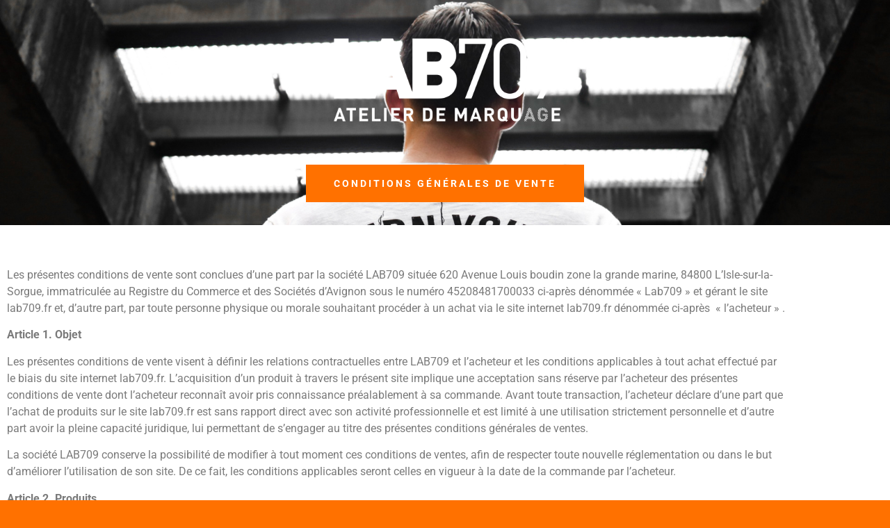

--- FILE ---
content_type: text/css
request_url: https://lab709.fr/wp-content/uploads/elementor/css/post-28833.css?ver=1767470529
body_size: 675
content:
.elementor-kit-28833{--e-global-color-primary:#6EC1E4;--e-global-color-secondary:#54595F;--e-global-color-text:#7A7A7A;--e-global-color-accent:#61CE70;--e-global-typography-primary-font-family:"Roboto";--e-global-typography-primary-font-weight:600;--e-global-typography-secondary-font-family:"Roboto Slab";--e-global-typography-secondary-font-weight:400;--e-global-typography-text-font-family:"Roboto";--e-global-typography-text-font-weight:400;--e-global-typography-accent-font-family:"Roboto";--e-global-typography-accent-font-weight:500;background-color:#FF7100;--e-preloader-animation:eicon-spin;--e-preloader-animation-duration:1500ms;--e-preloader-delay:0ms;--e-preloader-color:#FFF;--e-preloader-size:20px;}.elementor-kit-28833 e-page-transition{background-color:#00000000;}.elementor-kit-28833 a{color:#FF7100;}.elementor-kit-28833 a:hover{color:#909090;}.elementor-section.elementor-section-boxed > .elementor-container{max-width:1140px;}.e-con{--container-max-width:1140px;}.elementor-widget:not(:last-child){margin-block-end:20px;}.elementor-element{--widgets-spacing:20px 20px;--widgets-spacing-row:20px;--widgets-spacing-column:20px;}{}h1.entry-title{display:var(--page-title-display);}.site-header .site-branding{flex-direction:column;align-items:stretch;}.site-header{padding-inline-end:0px;padding-inline-start:0px;}.site-footer .site-branding{flex-direction:column;align-items:stretch;}@media(max-width:1024px){.elementor-section.elementor-section-boxed > .elementor-container{max-width:1024px;}.e-con{--container-max-width:1024px;}}@media(max-width:767px){.elementor-section.elementor-section-boxed > .elementor-container{max-width:767px;}.e-con{--container-max-width:767px;}}/* Start custom CSS */.woocommerce a.button.alt, .woocommerce button.button.alt, .woocommerce input.button.alt {
background-color: #000000;
color: #fff;
-webkit-font-smoothing: antialiased;
text-transform: uppercase;
}


.woocommerce a.button.alt, .woocommerce button.button.alt, .woocommerce input.button.alt {
background-color: #000000;
color: #fff;
-webkit-font-smoothing: antialiased;
text-transform: uppercase;
}

.woocommerce #respond input#submit.alt:hover, .woocommerce a.button.alt:hover, .woocommerce button.button.alt:hover, .woocommerce input.button.alt:hover {
    background-color: #FF7100;
    color: #fff;
}


.woocommerce-cart .wc-proceed-to-checkout a.checkout-button, .woocommerce-checkout .wc-proceed-to-checkout a.checkout-button {
display: block;
text-align: center;
margin-bottom: 1em;
font-size: 0.85em;
padding: 1em;
}

.woocommerce-message {
    border-top-color: #FF7100;
}/* End custom CSS */

--- FILE ---
content_type: text/css
request_url: https://lab709.fr/wp-content/uploads/elementor/css/post-29150.css?ver=1767489970
body_size: 1997
content:
.elementor-29150 .elementor-element.elementor-element-8ac8ab1:not(.elementor-motion-effects-element-type-background), .elementor-29150 .elementor-element.elementor-element-8ac8ab1 > .elementor-motion-effects-container > .elementor-motion-effects-layer{background-image:url("https://lab709.fr/wp-content/uploads/2021/08/pexels-sebastiaan-stam-1311590.jpg");background-position:center center;background-size:cover;}.elementor-29150 .elementor-element.elementor-element-8ac8ab1 > .elementor-background-overlay{background-color:#000000;opacity:0.5;transition:background 0.3s, border-radius 0.3s, opacity 0.3s;}.elementor-29150 .elementor-element.elementor-element-8ac8ab1 > .elementor-container{min-height:45vh;}.elementor-29150 .elementor-element.elementor-element-8ac8ab1{transition:background 0.3s, border 0.3s, border-radius 0.3s, box-shadow 0.3s;padding:0% 0% 0% 0%;}.elementor-29150 .elementor-element.elementor-element-ea43816 > .elementor-element-populated{margin:0% 0% 0% 0%;--e-column-margin-right:0%;--e-column-margin-left:0%;padding:0px 0px 0px 0px;}.elementor-widget-image .widget-image-caption{color:var( --e-global-color-text );font-family:var( --e-global-typography-text-font-family ), Sans-serif;font-weight:var( --e-global-typography-text-font-weight );}.elementor-29150 .elementor-element.elementor-element-10440ce{text-align:center;}.elementor-29150 .elementor-element.elementor-element-10440ce img{width:75%;}.elementor-widget-woocommerce-menu-cart .elementor-menu-cart__toggle .elementor-button{font-family:var( --e-global-typography-primary-font-family ), Sans-serif;font-weight:var( --e-global-typography-primary-font-weight );}.elementor-widget-woocommerce-menu-cart .elementor-menu-cart__product-name a{font-family:var( --e-global-typography-primary-font-family ), Sans-serif;font-weight:var( --e-global-typography-primary-font-weight );}.elementor-widget-woocommerce-menu-cart .elementor-menu-cart__product-price{font-family:var( --e-global-typography-primary-font-family ), Sans-serif;font-weight:var( --e-global-typography-primary-font-weight );}.elementor-widget-woocommerce-menu-cart .elementor-menu-cart__footer-buttons .elementor-button{font-family:var( --e-global-typography-primary-font-family ), Sans-serif;font-weight:var( --e-global-typography-primary-font-weight );}.elementor-widget-woocommerce-menu-cart .elementor-menu-cart__footer-buttons a.elementor-button--view-cart{font-family:var( --e-global-typography-primary-font-family ), Sans-serif;font-weight:var( --e-global-typography-primary-font-weight );}.elementor-widget-woocommerce-menu-cart .elementor-menu-cart__footer-buttons a.elementor-button--checkout{font-family:var( --e-global-typography-primary-font-family ), Sans-serif;font-weight:var( --e-global-typography-primary-font-weight );}.elementor-widget-woocommerce-menu-cart .woocommerce-mini-cart__empty-message{font-family:var( --e-global-typography-primary-font-family ), Sans-serif;font-weight:var( --e-global-typography-primary-font-weight );}body:not(.rtl) .elementor-29150 .elementor-element.elementor-element-52e9f75{left:-19px;}body.rtl .elementor-29150 .elementor-element.elementor-element-52e9f75{right:-19px;}.elementor-29150 .elementor-element.elementor-element-52e9f75{top:-93px;--main-alignment:right;--divider-style:solid;--subtotal-divider-style:solid;--elementor-remove-from-cart-button:none;--remove-from-cart-button:block;--cart-border-style:none;--cart-footer-layout:1fr 1fr;--products-max-height-sidecart:calc(100vh - 240px);--products-max-height-minicart:calc(100vh - 385px);}.elementor-29150 .elementor-element.elementor-element-52e9f75 .widget_shopping_cart_content{--subtotal-divider-left-width:0;--subtotal-divider-right-width:0;}.elementor-widget-button .elementor-button{background-color:var( --e-global-color-accent );font-family:var( --e-global-typography-accent-font-family ), Sans-serif;font-weight:var( --e-global-typography-accent-font-weight );}.elementor-29150 .elementor-element.elementor-element-90a1c9a .elementor-button{background-color:#FF7100;font-family:"Roboto", Sans-serif;font-size:14px;font-weight:700;text-transform:uppercase;letter-spacing:3px;fill:#FFFFFF;color:#FFFFFF;border-radius:0px 0px 0px 0px;}.elementor-29150 .elementor-element.elementor-element-90a1c9a .elementor-button:hover, .elementor-29150 .elementor-element.elementor-element-90a1c9a .elementor-button:focus{background-color:#FF7100;color:#FFFFFF;border-color:#FFFFFF;}.elementor-29150 .elementor-element.elementor-element-90a1c9a > .elementor-widget-container{padding:20px 0px 0px 0px;}.elementor-29150 .elementor-element.elementor-element-90a1c9a .elementor-button:hover svg, .elementor-29150 .elementor-element.elementor-element-90a1c9a .elementor-button:focus svg{fill:#FFFFFF;}.elementor-29150 .elementor-element.elementor-element-0f781e6:not(.elementor-motion-effects-element-type-background), .elementor-29150 .elementor-element.elementor-element-0f781e6 > .elementor-motion-effects-container > .elementor-motion-effects-layer{background-color:#FFFFFF;}.elementor-29150 .elementor-element.elementor-element-0f781e6{transition:background 0.3s, border 0.3s, border-radius 0.3s, box-shadow 0.3s;}.elementor-29150 .elementor-element.elementor-element-0f781e6 > .elementor-background-overlay{transition:background 0.3s, border-radius 0.3s, opacity 0.3s;}.elementor-widget-text-editor{font-family:var( --e-global-typography-text-font-family ), Sans-serif;font-weight:var( --e-global-typography-text-font-weight );color:var( --e-global-color-text );}.elementor-widget-text-editor.elementor-drop-cap-view-stacked .elementor-drop-cap{background-color:var( --e-global-color-primary );}.elementor-widget-text-editor.elementor-drop-cap-view-framed .elementor-drop-cap, .elementor-widget-text-editor.elementor-drop-cap-view-default .elementor-drop-cap{color:var( --e-global-color-primary );border-color:var( --e-global-color-primary );}.elementor-29150 .elementor-element.elementor-element-779a596 > .elementor-widget-container{margin:50px 0px 50px 0px;}.elementor-29150 .elementor-element.elementor-element-779a596{font-family:"Roboto", Sans-serif;font-weight:400;}.elementor-29150 .elementor-element.elementor-element-b5c8d71 > .elementor-container > .elementor-column > .elementor-widget-wrap{align-content:center;align-items:center;}.elementor-29150 .elementor-element.elementor-element-b5c8d71:not(.elementor-motion-effects-element-type-background), .elementor-29150 .elementor-element.elementor-element-b5c8d71 > .elementor-motion-effects-container > .elementor-motion-effects-layer{background-color:#FFFFFF;}.elementor-29150 .elementor-element.elementor-element-b5c8d71 > .elementor-container{min-height:90px;}.elementor-29150 .elementor-element.elementor-element-b5c8d71{border-style:solid;border-width:0px 0px 1px 0px;transition:background 0.3s, border 0.3s, border-radius 0.3s, box-shadow 0.3s;padding:0% 3% 0% 3%;}.elementor-29150 .elementor-element.elementor-element-b5c8d71 > .elementor-background-overlay{transition:background 0.3s, border-radius 0.3s, opacity 0.3s;}.elementor-29150 .elementor-element.elementor-element-b0bb92b > .elementor-element-populated{border-style:solid;border-width:0px 0px 0px 0px;border-color:#E9E9E9;}.elementor-widget-heading .elementor-heading-title{font-family:var( --e-global-typography-primary-font-family ), Sans-serif;font-weight:var( --e-global-typography-primary-font-weight );color:var( --e-global-color-primary );}.elementor-29150 .elementor-element.elementor-element-00de200 .elementor-heading-title{font-family:"Roboto", Sans-serif;font-size:11px;font-weight:400;text-transform:uppercase;font-style:normal;text-decoration:none;line-height:24px;letter-spacing:0px;color:#686868;}.elementor-29150 .elementor-element.elementor-element-a4d6d42.elementor-column > .elementor-widget-wrap{justify-content:center;}.elementor-29150 .elementor-element.elementor-element-a4d6d42 > .elementor-element-populated{border-style:solid;border-width:0px 0px 0px 1px;border-color:#E9E9E9;padding:0% 7% 0% 0%;}.elementor-widget-icon-list .elementor-icon-list-item:not(:last-child):after{border-color:var( --e-global-color-text );}.elementor-widget-icon-list .elementor-icon-list-icon i{color:var( --e-global-color-primary );}.elementor-widget-icon-list .elementor-icon-list-icon svg{fill:var( --e-global-color-primary );}.elementor-widget-icon-list .elementor-icon-list-item > .elementor-icon-list-text, .elementor-widget-icon-list .elementor-icon-list-item > a{font-family:var( --e-global-typography-text-font-family ), Sans-serif;font-weight:var( --e-global-typography-text-font-weight );}.elementor-widget-icon-list .elementor-icon-list-text{color:var( --e-global-color-secondary );}.elementor-29150 .elementor-element.elementor-element-c2dea6c .elementor-icon-list-items:not(.elementor-inline-items) .elementor-icon-list-item:not(:last-child){padding-block-end:calc(45px/2);}.elementor-29150 .elementor-element.elementor-element-c2dea6c .elementor-icon-list-items:not(.elementor-inline-items) .elementor-icon-list-item:not(:first-child){margin-block-start:calc(45px/2);}.elementor-29150 .elementor-element.elementor-element-c2dea6c .elementor-icon-list-items.elementor-inline-items .elementor-icon-list-item{margin-inline:calc(45px/2);}.elementor-29150 .elementor-element.elementor-element-c2dea6c .elementor-icon-list-items.elementor-inline-items{margin-inline:calc(-45px/2);}.elementor-29150 .elementor-element.elementor-element-c2dea6c .elementor-icon-list-items.elementor-inline-items .elementor-icon-list-item:after{inset-inline-end:calc(-45px/2);}.elementor-29150 .elementor-element.elementor-element-c2dea6c .elementor-icon-list-item:not(:last-child):after{content:"";border-color:#ddd;}.elementor-29150 .elementor-element.elementor-element-c2dea6c .elementor-icon-list-items:not(.elementor-inline-items) .elementor-icon-list-item:not(:last-child):after{border-block-start-style:solid;border-block-start-width:1px;}.elementor-29150 .elementor-element.elementor-element-c2dea6c .elementor-icon-list-items.elementor-inline-items .elementor-icon-list-item:not(:last-child):after{border-inline-start-style:solid;}.elementor-29150 .elementor-element.elementor-element-c2dea6c .elementor-inline-items .elementor-icon-list-item:not(:last-child):after{border-inline-start-width:1px;}.elementor-29150 .elementor-element.elementor-element-c2dea6c .elementor-icon-list-icon i{color:#141313;transition:color 0.3s;}.elementor-29150 .elementor-element.elementor-element-c2dea6c .elementor-icon-list-icon svg{fill:#141313;transition:fill 0.3s;}.elementor-29150 .elementor-element.elementor-element-c2dea6c{--e-icon-list-icon-size:14px;--icon-vertical-offset:0px;}.elementor-29150 .elementor-element.elementor-element-c2dea6c .elementor-icon-list-item > .elementor-icon-list-text, .elementor-29150 .elementor-element.elementor-element-c2dea6c .elementor-icon-list-item > a{font-family:"Roboto", Sans-serif;font-size:11px;font-weight:400;text-transform:uppercase;font-style:normal;text-decoration:none;line-height:24px;letter-spacing:0px;}.elementor-29150 .elementor-element.elementor-element-c2dea6c .elementor-icon-list-text{color:#686868;transition:color 0.3s;}.elementor-29150 .elementor-element.elementor-element-c2dea6c .elementor-icon-list-item:hover .elementor-icon-list-text{color:#E86B18;}.elementor-29150 .elementor-element.elementor-element-da455f7 > .elementor-element-populated{border-style:solid;border-width:0px 1px 0px 1px;border-color:#E9E9E9;padding:0% 7% 0% 0%;}.elementor-29150 .elementor-element.elementor-element-f695b3d .elementor-icon-list-items:not(.elementor-inline-items) .elementor-icon-list-item:not(:last-child){padding-block-end:calc(45px/2);}.elementor-29150 .elementor-element.elementor-element-f695b3d .elementor-icon-list-items:not(.elementor-inline-items) .elementor-icon-list-item:not(:first-child){margin-block-start:calc(45px/2);}.elementor-29150 .elementor-element.elementor-element-f695b3d .elementor-icon-list-items.elementor-inline-items .elementor-icon-list-item{margin-inline:calc(45px/2);}.elementor-29150 .elementor-element.elementor-element-f695b3d .elementor-icon-list-items.elementor-inline-items{margin-inline:calc(-45px/2);}.elementor-29150 .elementor-element.elementor-element-f695b3d .elementor-icon-list-items.elementor-inline-items .elementor-icon-list-item:after{inset-inline-end:calc(-45px/2);}.elementor-29150 .elementor-element.elementor-element-f695b3d .elementor-icon-list-item:not(:last-child):after{content:"";border-color:#ddd;}.elementor-29150 .elementor-element.elementor-element-f695b3d .elementor-icon-list-items:not(.elementor-inline-items) .elementor-icon-list-item:not(:last-child):after{border-block-start-style:solid;border-block-start-width:1px;}.elementor-29150 .elementor-element.elementor-element-f695b3d .elementor-icon-list-items.elementor-inline-items .elementor-icon-list-item:not(:last-child):after{border-inline-start-style:solid;}.elementor-29150 .elementor-element.elementor-element-f695b3d .elementor-inline-items .elementor-icon-list-item:not(:last-child):after{border-inline-start-width:1px;}.elementor-29150 .elementor-element.elementor-element-f695b3d .elementor-icon-list-icon i{color:#141313;transition:color 0.3s;}.elementor-29150 .elementor-element.elementor-element-f695b3d .elementor-icon-list-icon svg{fill:#141313;transition:fill 0.3s;}.elementor-29150 .elementor-element.elementor-element-f695b3d{--e-icon-list-icon-size:14px;--icon-vertical-offset:0px;}.elementor-29150 .elementor-element.elementor-element-f695b3d .elementor-icon-list-item > .elementor-icon-list-text, .elementor-29150 .elementor-element.elementor-element-f695b3d .elementor-icon-list-item > a{font-family:"Roboto", Sans-serif;font-size:16px;font-weight:400;text-transform:uppercase;font-style:normal;text-decoration:none;line-height:24px;letter-spacing:0px;}.elementor-29150 .elementor-element.elementor-element-f695b3d .elementor-icon-list-text{color:#686868;transition:color 0.3s;}.elementor-29150 .elementor-element.elementor-element-f695b3d .elementor-icon-list-item:hover .elementor-icon-list-text{color:#E86B18;}@media(max-width:1024px){.elementor-29150 .elementor-element.elementor-element-ea43816 > .elementor-element-populated{margin:0% 45% 0% 0%;--e-column-margin-right:45%;--e-column-margin-left:0%;padding:50px 50px 50px 0px;}.elementor-29150 .elementor-element.elementor-element-b5c8d71 > .elementor-container{min-height:70px;}.elementor-29150 .elementor-element.elementor-element-00de200 .elementor-heading-title{font-size:14px;line-height:21px;}.elementor-29150 .elementor-element.elementor-element-c2dea6c .elementor-icon-list-items:not(.elementor-inline-items) .elementor-icon-list-item:not(:last-child){padding-block-end:calc(25px/2);}.elementor-29150 .elementor-element.elementor-element-c2dea6c .elementor-icon-list-items:not(.elementor-inline-items) .elementor-icon-list-item:not(:first-child){margin-block-start:calc(25px/2);}.elementor-29150 .elementor-element.elementor-element-c2dea6c .elementor-icon-list-items.elementor-inline-items .elementor-icon-list-item{margin-inline:calc(25px/2);}.elementor-29150 .elementor-element.elementor-element-c2dea6c .elementor-icon-list-items.elementor-inline-items{margin-inline:calc(-25px/2);}.elementor-29150 .elementor-element.elementor-element-c2dea6c .elementor-icon-list-items.elementor-inline-items .elementor-icon-list-item:after{inset-inline-end:calc(-25px/2);}.elementor-29150 .elementor-element.elementor-element-c2dea6c .elementor-icon-list-item > .elementor-icon-list-text, .elementor-29150 .elementor-element.elementor-element-c2dea6c .elementor-icon-list-item > a{font-size:14px;}.elementor-29150 .elementor-element.elementor-element-f695b3d .elementor-icon-list-items:not(.elementor-inline-items) .elementor-icon-list-item:not(:last-child){padding-block-end:calc(25px/2);}.elementor-29150 .elementor-element.elementor-element-f695b3d .elementor-icon-list-items:not(.elementor-inline-items) .elementor-icon-list-item:not(:first-child){margin-block-start:calc(25px/2);}.elementor-29150 .elementor-element.elementor-element-f695b3d .elementor-icon-list-items.elementor-inline-items .elementor-icon-list-item{margin-inline:calc(25px/2);}.elementor-29150 .elementor-element.elementor-element-f695b3d .elementor-icon-list-items.elementor-inline-items{margin-inline:calc(-25px/2);}.elementor-29150 .elementor-element.elementor-element-f695b3d .elementor-icon-list-items.elementor-inline-items .elementor-icon-list-item:after{inset-inline-end:calc(-25px/2);}.elementor-29150 .elementor-element.elementor-element-f695b3d .elementor-icon-list-item > .elementor-icon-list-text, .elementor-29150 .elementor-element.elementor-element-f695b3d .elementor-icon-list-item > a{font-size:14px;}}@media(max-width:767px){.elementor-29150 .elementor-element.elementor-element-8ac8ab1 > .elementor-container{min-height:90vh;}.elementor-29150 .elementor-element.elementor-element-ea43816 > .elementor-element-populated{margin:0% 37% 0% 0%;--e-column-margin-right:37%;--e-column-margin-left:0%;padding:30px 30px 30px 0px;}.elementor-29150 .elementor-element.elementor-element-b5c8d71{padding:0% 3% 0% 6%;}.elementor-29150 .elementor-element.elementor-element-b0bb92b.elementor-column > .elementor-widget-wrap{justify-content:center;}.elementor-29150 .elementor-element.elementor-element-b0bb92b > .elementor-element-populated{border-width:0px 1px 0px 1px;padding:15px 0px 0px 0px;}.elementor-29150 .elementor-element.elementor-element-00de200{text-align:center;}.elementor-29150 .elementor-element.elementor-element-00de200 .elementor-heading-title{font-size:14px;}.elementor-29150 .elementor-element.elementor-element-a4d6d42 > .elementor-element-populated{border-width:0px 1px 0px 1px;padding:0px 0px 15px 0px;}.elementor-29150 .elementor-element.elementor-element-c2dea6c > .elementor-widget-container{margin:2% 0% 0% 0%;}.elementor-29150 .elementor-element.elementor-element-c2dea6c .elementor-icon-list-items:not(.elementor-inline-items) .elementor-icon-list-item:not(:last-child){padding-block-end:calc(12px/2);}.elementor-29150 .elementor-element.elementor-element-c2dea6c .elementor-icon-list-items:not(.elementor-inline-items) .elementor-icon-list-item:not(:first-child){margin-block-start:calc(12px/2);}.elementor-29150 .elementor-element.elementor-element-c2dea6c .elementor-icon-list-items.elementor-inline-items .elementor-icon-list-item{margin-inline:calc(12px/2);}.elementor-29150 .elementor-element.elementor-element-c2dea6c .elementor-icon-list-items.elementor-inline-items{margin-inline:calc(-12px/2);}.elementor-29150 .elementor-element.elementor-element-c2dea6c .elementor-icon-list-items.elementor-inline-items .elementor-icon-list-item:after{inset-inline-end:calc(-12px/2);}.elementor-29150 .elementor-element.elementor-element-c2dea6c .elementor-icon-list-item > .elementor-icon-list-text, .elementor-29150 .elementor-element.elementor-element-c2dea6c .elementor-icon-list-item > a{font-size:14px;}.elementor-29150 .elementor-element.elementor-element-da455f7 > .elementor-element-populated{border-width:0px 1px 0px 1px;padding:0px 0px 15px 0px;}.elementor-29150 .elementor-element.elementor-element-f695b3d > .elementor-widget-container{margin:2% 0% 0% 0%;}.elementor-29150 .elementor-element.elementor-element-f695b3d .elementor-icon-list-items:not(.elementor-inline-items) .elementor-icon-list-item:not(:last-child){padding-block-end:calc(12px/2);}.elementor-29150 .elementor-element.elementor-element-f695b3d .elementor-icon-list-items:not(.elementor-inline-items) .elementor-icon-list-item:not(:first-child){margin-block-start:calc(12px/2);}.elementor-29150 .elementor-element.elementor-element-f695b3d .elementor-icon-list-items.elementor-inline-items .elementor-icon-list-item{margin-inline:calc(12px/2);}.elementor-29150 .elementor-element.elementor-element-f695b3d .elementor-icon-list-items.elementor-inline-items{margin-inline:calc(-12px/2);}.elementor-29150 .elementor-element.elementor-element-f695b3d .elementor-icon-list-items.elementor-inline-items .elementor-icon-list-item:after{inset-inline-end:calc(-12px/2);}.elementor-29150 .elementor-element.elementor-element-f695b3d .elementor-icon-list-item > .elementor-icon-list-text, .elementor-29150 .elementor-element.elementor-element-f695b3d .elementor-icon-list-item > a{font-size:14px;}}@media(min-width:768px){.elementor-29150 .elementor-element.elementor-element-b0bb92b{width:25.875%;}.elementor-29150 .elementor-element.elementor-element-a4d6d42{width:40.457%;}}@media(max-width:1024px) and (min-width:768px){.elementor-29150 .elementor-element.elementor-element-b0bb92b{width:59.8%;}.elementor-29150 .elementor-element.elementor-element-a4d6d42{width:40.2%;}.elementor-29150 .elementor-element.elementor-element-da455f7{width:40.2%;}}@media(min-width:1025px){.elementor-29150 .elementor-element.elementor-element-8ac8ab1:not(.elementor-motion-effects-element-type-background), .elementor-29150 .elementor-element.elementor-element-8ac8ab1 > .elementor-motion-effects-container > .elementor-motion-effects-layer{background-attachment:fixed;}}